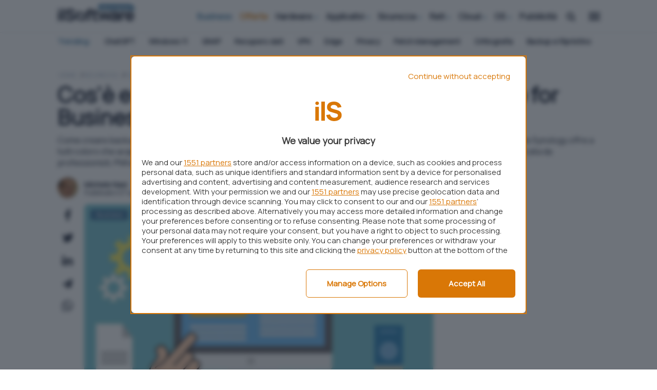

--- FILE ---
content_type: text/html; charset=utf-8
request_url: https://www.google.com/recaptcha/api2/aframe
body_size: 266
content:
<!DOCTYPE HTML><html><head><meta http-equiv="content-type" content="text/html; charset=UTF-8"></head><body><script nonce="E2-Rt0wV_TsMtNIY-2HTog">/** Anti-fraud and anti-abuse applications only. See google.com/recaptcha */ try{var clients={'sodar':'https://pagead2.googlesyndication.com/pagead/sodar?'};window.addEventListener("message",function(a){try{if(a.source===window.parent){var b=JSON.parse(a.data);var c=clients[b['id']];if(c){var d=document.createElement('img');d.src=c+b['params']+'&rc='+(localStorage.getItem("rc::a")?sessionStorage.getItem("rc::b"):"");window.document.body.appendChild(d);sessionStorage.setItem("rc::e",parseInt(sessionStorage.getItem("rc::e")||0)+1);localStorage.setItem("rc::h",'1765322976246');}}}catch(b){}});window.parent.postMessage("_grecaptcha_ready", "*");}catch(b){}</script></body></html>

--- FILE ---
content_type: image/svg+xml
request_url: https://www.ilsoftware.it/app/themes/ilsoftware/assets/logo/sw_logo.svg
body_size: 1849
content:
<?xml version="1.0" encoding="utf-8"?>
<!-- Generator: Adobe Illustrator 27.0.0, SVG Export Plug-In . SVG Version: 6.00 Build 0)  -->
<svg version="1.1" id="Livello_1" xmlns="http://www.w3.org/2000/svg" xmlns:xlink="http://www.w3.org/1999/xlink" x="0px" y="0px"
	 viewBox="0 0 383.3 67.7" style="enable-background:new 0 0 383.3 67.7;" xml:space="preserve">
<style type="text/css">
	.logo_color{fill:#0f172a;}
</style>
<g>
	<path class="logo_color" d="M3,8.5L3,8.5C3,5.5,5.3,3,8.2,3h1.4c2.9,0,5.2,2.5,5.2,5.5l0,0c0,3-2.3,5.5-5.2,5.5H8.1C5.3,14,3,11.5,3,8.5z"
		/>
	<rect x="3" y="20" class="logo_color" width="11.5" height="45.1"/>
	<path class="logo_color" d="M22.5,65.1v-62H34v62.1L22.5,65.1L22.5,65.1z"/>
	<path class="logo_color" d="M64.1,66.4c-4.5,0-8.6-0.8-12.2-2.4c-3.6-1.6-6.6-3.9-8.9-6.8c-2.3-3-3.8-6.5-4.4-10.6l12-1.8
		c0.8,3.5,2.6,6.2,5.2,8.1c2.6,1.9,5.7,2.8,9,2.8c1.9,0,3.7-0.3,5.5-0.9s3.2-1.5,4.4-2.6c1.1-1.2,1.7-2.6,1.7-4.3
		c0-0.6-0.1-1.2-0.3-1.8c-0.2-0.6-0.5-1.1-0.9-1.6s-1-1-1.8-1.4c-0.8-0.5-1.8-0.9-2.9-1.2l-15.8-4.6c-1.2-0.3-2.6-0.8-4.1-1.4
		c-1.6-0.6-3.1-1.5-4.5-2.7c-1.5-1.2-2.7-2.7-3.7-4.6c-1-1.9-1.5-4.3-1.5-7.2c0-4.1,1-7.5,3.1-10.2s4.8-4.7,8.2-6s7.2-2,11.4-1.9
		s7.9,0.8,11.2,2.2c3.3,1.4,6.1,3.4,8.3,6c2.2,2.6,3.8,5.8,4.8,9.6l-12.4,2.1c-0.5-2-1.3-3.6-2.5-5s-2.7-2.4-4.3-3.1
		C67,14.4,65.3,14,63.4,14c-1.8-0.1-3.5,0.2-5.1,0.7s-2.9,1.3-3.9,2.4c-1,1-1.5,2.3-1.5,3.7c0,1.3,0.4,2.4,1.2,3.2s1.8,1.5,3.1,2
		c1.2,0.5,2.5,0.9,3.8,1.3l10.6,2.9c1.6,0.4,3.3,1,5.2,1.7c1.9,0.7,3.8,1.6,5.5,2.9c1.8,1.2,3.2,2.8,4.3,4.8c1.1,2,1.7,4.5,1.7,7.6
		c0,3.3-0.7,6.1-2,8.5c-1.4,2.4-3.2,4.4-5.5,6s-4.9,2.8-7.8,3.6C70.2,66,67.2,66.4,64.1,66.4z"/>
	<path class="logo_color" d="M141.4,28.4v-8.9h29.2v8.9C170.6,28.4,141.4,28.4,141.4,28.4z M148.5,65.1V19.7c0-1.2,0-2.5,0.1-3.9
		c0.1-1.5,0.3-2.9,0.7-4.4s1.2-2.8,2.3-4.1c1.4-1.6,2.9-2.7,4.6-3.2c1.6-0.6,3.2-0.9,4.8-0.9c1.5,0,2.9-0.1,4-0.1h5.7v9.3h-5.2
		c-1.8,0-3.1,0.5-4,1.4s-1.3,2-1.3,3.3v48.1L148.5,65.1L148.5,65.1z"/>
	<path class="logo_color" d="M169.8,28.4v-8.9h32.4v8.9C202.2,28.4,169.8,28.4,169.8,28.4z M202.2,65.1c-3.2,0.6-6.2,0.9-9.3,0.8
		c-3-0.1-5.7-0.6-8.1-1.6c-2.4-1-4.2-2.6-5.4-4.8c-1.1-2.1-1.7-4.2-1.8-6.4c-0.1-2.2-0.1-4.6-0.1-7.3V6.9H189v38.2
		c0,1.8,0,3.4,0.1,4.8c0,1.4,0.3,2.6,0.9,3.4c1,1.6,2.6,2.5,4.9,2.6c2.2,0.1,4.7,0,7.4-0.3L202.2,65.1L202.2,65.1z"/>
	<path class="logo_color" d="M216.5,65.1l-13.9-45.7l11.2,0.1l8.3,27.2l8.4-27.2h9.5l8.4,27.2l8.3-27.2H268l-14,45.6h-8.8l-10-29.7
		l-10,29.7H216.5z"/>
	<path class="logo_color" d="M280.2,66.4c-3.3,0-6-0.6-8.3-1.9c-2.3-1.3-4-2.9-5.1-5c-1.2-2.1-1.8-4.4-1.8-6.9c0-2.1,0.3-4,1-5.8
		c0.6-1.7,1.7-3.3,3.1-4.6s3.4-2.5,5.8-3.4c1.7-0.6,3.7-1.2,6-1.6c2.3-0.5,5-0.9,7.9-1.4c3-0.4,6.2-0.9,9.8-1.5l-4.1,2.3
		c0-2.7-0.6-4.7-1.9-6s-3.5-1.9-6.5-1.9c-1.7,0-3.4,0.4-5.3,1.2c-1.8,0.8-3.1,2.3-3.8,4.3l-10.4-3.3c1.2-3.8,3.3-6.8,6.5-9.2
		s7.5-3.5,13-3.5c4,0,7.6,0.6,10.7,1.9c3.1,1.2,5.5,3.4,7.1,6.4c0.9,1.7,1.4,3.4,1.6,5.1c0.2,1.7,0.3,3.6,0.3,5.7v27.9h-10v-9.4
		l1.4,1.9c-2.2,3.1-4.6,5.3-7.2,6.6C287.4,65.7,284.1,66.4,280.2,66.4z M282.7,57.4c2.1,0,3.9-0.4,5.3-1.1s2.6-1.6,3.5-2.6
		s1.4-1.8,1.8-2.4c0.6-1.2,0.9-2.7,1-4.3c0.1-1.6,0.1-3,0.1-4.1l3.4,0.8c-3.4,0.6-6.2,1-8.3,1.4c-2.1,0.4-3.8,0.7-5.1,1
		c-1.3,0.3-2.4,0.6-3.4,1c-1.1,0.5-2,0.9-2.7,1.5c-0.7,0.5-1.2,1.1-1.5,1.7s-0.5,1.3-0.5,2.1c0,1,0.3,1.9,0.8,2.7
		c0.5,0.7,1.3,1.3,2.2,1.7C280.2,57.2,281.3,57.4,282.7,57.4z"/>
	<path class="logo_color" d="M311.3,65.1V19.6h10.1v11.1l-1.1-1.4c0.6-1.6,1.4-3,2.4-4.3s2.2-2.4,3.6-3.2c1.1-0.7,2.3-1.2,3.6-1.6
		c1.3-0.4,2.6-0.6,4-0.7c1.4-0.1,2.8-0.1,4.1,0.1v10.7c-1.3-0.4-2.7-0.5-4.4-0.4c-1.7,0.1-3.2,0.5-4.5,1.2c-1.4,0.6-2.5,1.4-3.4,2.5
		c-0.9,1-1.6,2.2-2.1,3.6c-0.5,1.4-0.7,3-0.7,4.7v23.3L311.3,65.1L311.3,65.1z"/>
	<path class="logo_color" d="M360.9,66.4c-4.7,0-8.8-1-12.3-3c-3.6-2-6.3-4.8-8.4-8.3c-2-3.5-3-7.6-3-12.1c0-5,1-9.3,3-13s4.7-6.5,8.1-8.6
		c3.5-2,7.4-3.1,11.9-3.1c4.8,0,8.9,1.1,12.2,3.4c3.3,2.3,5.8,5.4,7.4,9.5s2.2,8.9,1.7,14.4h-11.4v-4.2c0-4.6-0.7-8-2.2-10
		s-3.9-3.1-7.2-3.1c-3.9,0-6.8,1.2-8.6,3.6c-1.8,2.4-2.8,5.9-2.8,10.5c0,4.2,0.9,7.5,2.8,9.9c1.8,2.3,4.6,3.5,8.1,3.5
		c2.3,0,4.2-0.5,5.8-1.5c1.6-1,2.8-2.4,3.7-4.3l11.5,3.3c-1.7,4.2-4.4,7.4-8.1,9.7C369.4,65.3,365.3,66.4,360.9,66.4z M345.8,45.6
		v-8.5H376v8.5H345.8z"/>
</g>
<path class="logo_color" d="M110.4,64.8c-11-2.5-18.7-12.1-18.7-23.4c0-7,3-13.6,8.3-18.2l-5.8-5.8h19v19l-5.6-5.6
	c-3.3,2.5-5.3,6.5-5.3,10.6c0,5.6,3.5,10.6,8.7,12.6l0.6,0.2v10.9L110.4,64.8z M118.2,65.4v-19l5.6,5.6c3.3-2.5,5.3-6.5,5.3-10.6
	c0-5.6-3.5-10.6-8.7-12.6l-0.6-0.2V17.7L121,18c11,2.5,18.7,12.1,18.7,23.4c0,7-3,13.6-8.3,18.2l5.8,5.8H118.2z"/>
</svg>


--- FILE ---
content_type: application/javascript
request_url: https://www.ilsoftware.it/app/plugins/blazemedia_adv/data/js/ads.js?ver=2.1.0
body_size: -215
content:
var e=document.createElement("div");e.id="vdoWOgZVAjBI",e.style.display="none",document.body.appendChild(e);

--- FILE ---
content_type: image/svg+xml
request_url: https://ilsoftware.it/app/themes/ilsoftware/assets/logo/sw_icon.svg
body_size: 623
content:
<?xml version="1.0" encoding="utf-8"?>
<!-- Generator: Adobe Illustrator 27.0.0, SVG Export Plug-In . SVG Version: 6.00 Build 0)  -->
<svg version="1.1" id="Livello_1" xmlns="http://www.w3.org/2000/svg" xmlns:xlink="http://www.w3.org/1999/xlink" x="0px" y="0px"
	 viewBox="0 0 100 100" style="enable-background:new 0 0 100 100;" xml:space="preserve">
<style type="text/css">
	.st0{fill:#D97706;}
</style>
<path class="st0" d="M7.2,23.7L7.2,23.7c0-3,2.3-5.5,5.2-5.5h1.4c2.9,0,5.2,2.5,5.2,5.5v0c0,3-2.3,5.5-5.2,5.5h-1.4
	C9.6,29.2,7.2,26.7,7.2,23.7z"/>
<rect x="7.2" y="35.2" class="st0" width="11.5" height="45.1"/>
<path class="st0" d="M26.7,80.3V18.2h11.5v62.1H26.7z"/>
<path class="st0" d="M68.4,81.6c-4.5,0-8.6-0.8-12.2-2.4c-3.6-1.6-6.6-3.9-8.9-6.8c-2.3-3-3.8-6.5-4.4-10.6l12-1.8
	c0.8,3.5,2.6,6.2,5.2,8.1c2.6,1.9,5.7,2.8,9,2.8c1.9,0,3.7-0.3,5.5-0.9c1.8-0.6,3.2-1.5,4.4-2.6c1.1-1.2,1.7-2.6,1.7-4.3
	c0-0.6-0.1-1.2-0.3-1.8c-0.2-0.6-0.5-1.1-0.9-1.6c-0.4-0.5-1-1-1.8-1.4c-0.8-0.5-1.8-0.9-2.9-1.2L59,52.3c-1.2-0.3-2.6-0.8-4.1-1.4
	c-1.6-0.6-3.1-1.5-4.5-2.7c-1.5-1.2-2.7-2.7-3.7-4.6c-1-1.9-1.5-4.3-1.5-7.2c0-4.1,1-7.5,3.1-10.2c2.1-2.7,4.8-4.7,8.2-6
	c3.4-1.3,7.2-2,11.4-1.9c4.2,0.1,7.9,0.8,11.2,2.2c3.3,1.4,6.1,3.4,8.3,6c2.2,2.6,3.8,5.8,4.8,9.6l-12.4,2.1c-0.5-2-1.3-3.6-2.5-5
	c-1.2-1.4-2.7-2.4-4.3-3.1c-1.7-0.7-3.4-1.1-5.3-1.1c-1.8-0.1-3.5,0.2-5.1,0.7c-1.6,0.5-2.9,1.3-3.9,2.4c-1,1-1.5,2.3-1.5,3.7
	c0,1.3,0.4,2.4,1.2,3.2c0.8,0.8,1.8,1.5,3.1,2c1.2,0.5,2.5,0.9,3.8,1.3L76,45.3c1.6,0.4,3.3,1,5.2,1.7c1.9,0.7,3.8,1.6,5.5,2.9
	c1.8,1.2,3.2,2.8,4.3,4.8c1.1,2,1.7,4.5,1.7,7.6c0,3.3-0.7,6.1-2,8.5c-1.4,2.4-3.2,4.4-5.5,6c-2.3,1.6-4.9,2.8-7.8,3.6
	C74.5,81.2,71.5,81.6,68.4,81.6z"/>
</svg>
